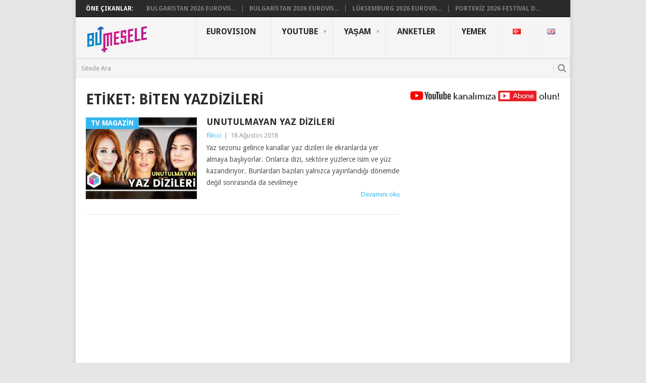

--- FILE ---
content_type: text/html; charset=UTF-8
request_url: https://www.bumesele.com/tag/biten-yazdizileri/
body_size: 14711
content:
<!DOCTYPE html>
<html lang="tr-TR">
<head>
	<!-- Google tag (gtag.js) -->
<script async src="https://www.googletagmanager.com/gtag/js?id=G-C3FNCT5XTR"></script>
<script>
  window.dataLayer = window.dataLayer || [];
  function gtag(){dataLayer.push(arguments);}
  gtag('js', new Date());

  gtag('config', 'G-C3FNCT5XTR');
</script>
	
	<center>
<script data-ad-client="ca-pub-5599528578707542" async src="https://pagead2.googlesyndication.com/pagead/js/adsbygoogle.js"></script>
		
<script data-ad-client="ca-pub-4407654487922075" async src="https://pagead2.googlesyndication.com/pagead/js/adsbygoogle.js"></script>		
		</center>
	
<meta charset="UTF-8">
<meta name="viewport" content="width=device-width, initial-scale=1">
<link rel="profile" href="https://gmpg.org/xfn/11">
<link rel="pingback" href="https://www.bumesele.com/xmlrpc.php">
	
<title>biten yazdizileri &#8211; BuMesele</title>
<style>
#wpadminbar #wp-admin-bar-wccp_free_top_button .ab-icon:before {
	content: "\f160";
	color: #02CA02;
	top: 3px;
}
#wpadminbar #wp-admin-bar-wccp_free_top_button .ab-icon {
	transform: rotate(45deg);
}
</style>
<meta name='robots' content='max-image-preview:large' />
<link rel='dns-prefetch' href='//static.addtoany.com' />
<link rel='dns-prefetch' href='//fonts.googleapis.com' />
<link rel="alternate" type="application/rss+xml" title="BuMesele &raquo; akışı" href="https://www.bumesele.com/feed/" />
<link rel="alternate" type="application/rss+xml" title="BuMesele &raquo; yorum akışı" href="https://www.bumesele.com/comments/feed/" />
<link rel="alternate" type="application/rss+xml" title="BuMesele &raquo; biten yazdizileri etiket akışı" href="https://www.bumesele.com/tag/biten-yazdizileri/feed/" />
<style id='wp-img-auto-sizes-contain-inline-css' type='text/css'>
img:is([sizes=auto i],[sizes^="auto," i]){contain-intrinsic-size:3000px 1500px}
/*# sourceURL=wp-img-auto-sizes-contain-inline-css */
</style>
<link rel='stylesheet' id='usrStyle-css' href='https://www.bumesele.com/wp-content/plugins/universal-star-rating/css/style.css?ver=6.9' type='text/css' media='all' />
<style id='wp-emoji-styles-inline-css' type='text/css'>

	img.wp-smiley, img.emoji {
		display: inline !important;
		border: none !important;
		box-shadow: none !important;
		height: 1em !important;
		width: 1em !important;
		margin: 0 0.07em !important;
		vertical-align: -0.1em !important;
		background: none !important;
		padding: 0 !important;
	}
/*# sourceURL=wp-emoji-styles-inline-css */
</style>
<style id='wp-block-library-inline-css' type='text/css'>
:root{--wp-block-synced-color:#7a00df;--wp-block-synced-color--rgb:122,0,223;--wp-bound-block-color:var(--wp-block-synced-color);--wp-editor-canvas-background:#ddd;--wp-admin-theme-color:#007cba;--wp-admin-theme-color--rgb:0,124,186;--wp-admin-theme-color-darker-10:#006ba1;--wp-admin-theme-color-darker-10--rgb:0,107,160.5;--wp-admin-theme-color-darker-20:#005a87;--wp-admin-theme-color-darker-20--rgb:0,90,135;--wp-admin-border-width-focus:2px}@media (min-resolution:192dpi){:root{--wp-admin-border-width-focus:1.5px}}.wp-element-button{cursor:pointer}:root .has-very-light-gray-background-color{background-color:#eee}:root .has-very-dark-gray-background-color{background-color:#313131}:root .has-very-light-gray-color{color:#eee}:root .has-very-dark-gray-color{color:#313131}:root .has-vivid-green-cyan-to-vivid-cyan-blue-gradient-background{background:linear-gradient(135deg,#00d084,#0693e3)}:root .has-purple-crush-gradient-background{background:linear-gradient(135deg,#34e2e4,#4721fb 50%,#ab1dfe)}:root .has-hazy-dawn-gradient-background{background:linear-gradient(135deg,#faaca8,#dad0ec)}:root .has-subdued-olive-gradient-background{background:linear-gradient(135deg,#fafae1,#67a671)}:root .has-atomic-cream-gradient-background{background:linear-gradient(135deg,#fdd79a,#004a59)}:root .has-nightshade-gradient-background{background:linear-gradient(135deg,#330968,#31cdcf)}:root .has-midnight-gradient-background{background:linear-gradient(135deg,#020381,#2874fc)}:root{--wp--preset--font-size--normal:16px;--wp--preset--font-size--huge:42px}.has-regular-font-size{font-size:1em}.has-larger-font-size{font-size:2.625em}.has-normal-font-size{font-size:var(--wp--preset--font-size--normal)}.has-huge-font-size{font-size:var(--wp--preset--font-size--huge)}.has-text-align-center{text-align:center}.has-text-align-left{text-align:left}.has-text-align-right{text-align:right}.has-fit-text{white-space:nowrap!important}#end-resizable-editor-section{display:none}.aligncenter{clear:both}.items-justified-left{justify-content:flex-start}.items-justified-center{justify-content:center}.items-justified-right{justify-content:flex-end}.items-justified-space-between{justify-content:space-between}.screen-reader-text{border:0;clip-path:inset(50%);height:1px;margin:-1px;overflow:hidden;padding:0;position:absolute;width:1px;word-wrap:normal!important}.screen-reader-text:focus{background-color:#ddd;clip-path:none;color:#444;display:block;font-size:1em;height:auto;left:5px;line-height:normal;padding:15px 23px 14px;text-decoration:none;top:5px;width:auto;z-index:100000}html :where(.has-border-color){border-style:solid}html :where([style*=border-top-color]){border-top-style:solid}html :where([style*=border-right-color]){border-right-style:solid}html :where([style*=border-bottom-color]){border-bottom-style:solid}html :where([style*=border-left-color]){border-left-style:solid}html :where([style*=border-width]){border-style:solid}html :where([style*=border-top-width]){border-top-style:solid}html :where([style*=border-right-width]){border-right-style:solid}html :where([style*=border-bottom-width]){border-bottom-style:solid}html :where([style*=border-left-width]){border-left-style:solid}html :where(img[class*=wp-image-]){height:auto;max-width:100%}:where(figure){margin:0 0 1em}html :where(.is-position-sticky){--wp-admin--admin-bar--position-offset:var(--wp-admin--admin-bar--height,0px)}@media screen and (max-width:600px){html :where(.is-position-sticky){--wp-admin--admin-bar--position-offset:0px}}

/*# sourceURL=wp-block-library-inline-css */
</style><style id='global-styles-inline-css' type='text/css'>
:root{--wp--preset--aspect-ratio--square: 1;--wp--preset--aspect-ratio--4-3: 4/3;--wp--preset--aspect-ratio--3-4: 3/4;--wp--preset--aspect-ratio--3-2: 3/2;--wp--preset--aspect-ratio--2-3: 2/3;--wp--preset--aspect-ratio--16-9: 16/9;--wp--preset--aspect-ratio--9-16: 9/16;--wp--preset--color--black: #000000;--wp--preset--color--cyan-bluish-gray: #abb8c3;--wp--preset--color--white: #ffffff;--wp--preset--color--pale-pink: #f78da7;--wp--preset--color--vivid-red: #cf2e2e;--wp--preset--color--luminous-vivid-orange: #ff6900;--wp--preset--color--luminous-vivid-amber: #fcb900;--wp--preset--color--light-green-cyan: #7bdcb5;--wp--preset--color--vivid-green-cyan: #00d084;--wp--preset--color--pale-cyan-blue: #8ed1fc;--wp--preset--color--vivid-cyan-blue: #0693e3;--wp--preset--color--vivid-purple: #9b51e0;--wp--preset--gradient--vivid-cyan-blue-to-vivid-purple: linear-gradient(135deg,rgb(6,147,227) 0%,rgb(155,81,224) 100%);--wp--preset--gradient--light-green-cyan-to-vivid-green-cyan: linear-gradient(135deg,rgb(122,220,180) 0%,rgb(0,208,130) 100%);--wp--preset--gradient--luminous-vivid-amber-to-luminous-vivid-orange: linear-gradient(135deg,rgb(252,185,0) 0%,rgb(255,105,0) 100%);--wp--preset--gradient--luminous-vivid-orange-to-vivid-red: linear-gradient(135deg,rgb(255,105,0) 0%,rgb(207,46,46) 100%);--wp--preset--gradient--very-light-gray-to-cyan-bluish-gray: linear-gradient(135deg,rgb(238,238,238) 0%,rgb(169,184,195) 100%);--wp--preset--gradient--cool-to-warm-spectrum: linear-gradient(135deg,rgb(74,234,220) 0%,rgb(151,120,209) 20%,rgb(207,42,186) 40%,rgb(238,44,130) 60%,rgb(251,105,98) 80%,rgb(254,248,76) 100%);--wp--preset--gradient--blush-light-purple: linear-gradient(135deg,rgb(255,206,236) 0%,rgb(152,150,240) 100%);--wp--preset--gradient--blush-bordeaux: linear-gradient(135deg,rgb(254,205,165) 0%,rgb(254,45,45) 50%,rgb(107,0,62) 100%);--wp--preset--gradient--luminous-dusk: linear-gradient(135deg,rgb(255,203,112) 0%,rgb(199,81,192) 50%,rgb(65,88,208) 100%);--wp--preset--gradient--pale-ocean: linear-gradient(135deg,rgb(255,245,203) 0%,rgb(182,227,212) 50%,rgb(51,167,181) 100%);--wp--preset--gradient--electric-grass: linear-gradient(135deg,rgb(202,248,128) 0%,rgb(113,206,126) 100%);--wp--preset--gradient--midnight: linear-gradient(135deg,rgb(2,3,129) 0%,rgb(40,116,252) 100%);--wp--preset--font-size--small: 13px;--wp--preset--font-size--medium: 20px;--wp--preset--font-size--large: 36px;--wp--preset--font-size--x-large: 42px;--wp--preset--spacing--20: 0.44rem;--wp--preset--spacing--30: 0.67rem;--wp--preset--spacing--40: 1rem;--wp--preset--spacing--50: 1.5rem;--wp--preset--spacing--60: 2.25rem;--wp--preset--spacing--70: 3.38rem;--wp--preset--spacing--80: 5.06rem;--wp--preset--shadow--natural: 6px 6px 9px rgba(0, 0, 0, 0.2);--wp--preset--shadow--deep: 12px 12px 50px rgba(0, 0, 0, 0.4);--wp--preset--shadow--sharp: 6px 6px 0px rgba(0, 0, 0, 0.2);--wp--preset--shadow--outlined: 6px 6px 0px -3px rgb(255, 255, 255), 6px 6px rgb(0, 0, 0);--wp--preset--shadow--crisp: 6px 6px 0px rgb(0, 0, 0);}:where(.is-layout-flex){gap: 0.5em;}:where(.is-layout-grid){gap: 0.5em;}body .is-layout-flex{display: flex;}.is-layout-flex{flex-wrap: wrap;align-items: center;}.is-layout-flex > :is(*, div){margin: 0;}body .is-layout-grid{display: grid;}.is-layout-grid > :is(*, div){margin: 0;}:where(.wp-block-columns.is-layout-flex){gap: 2em;}:where(.wp-block-columns.is-layout-grid){gap: 2em;}:where(.wp-block-post-template.is-layout-flex){gap: 1.25em;}:where(.wp-block-post-template.is-layout-grid){gap: 1.25em;}.has-black-color{color: var(--wp--preset--color--black) !important;}.has-cyan-bluish-gray-color{color: var(--wp--preset--color--cyan-bluish-gray) !important;}.has-white-color{color: var(--wp--preset--color--white) !important;}.has-pale-pink-color{color: var(--wp--preset--color--pale-pink) !important;}.has-vivid-red-color{color: var(--wp--preset--color--vivid-red) !important;}.has-luminous-vivid-orange-color{color: var(--wp--preset--color--luminous-vivid-orange) !important;}.has-luminous-vivid-amber-color{color: var(--wp--preset--color--luminous-vivid-amber) !important;}.has-light-green-cyan-color{color: var(--wp--preset--color--light-green-cyan) !important;}.has-vivid-green-cyan-color{color: var(--wp--preset--color--vivid-green-cyan) !important;}.has-pale-cyan-blue-color{color: var(--wp--preset--color--pale-cyan-blue) !important;}.has-vivid-cyan-blue-color{color: var(--wp--preset--color--vivid-cyan-blue) !important;}.has-vivid-purple-color{color: var(--wp--preset--color--vivid-purple) !important;}.has-black-background-color{background-color: var(--wp--preset--color--black) !important;}.has-cyan-bluish-gray-background-color{background-color: var(--wp--preset--color--cyan-bluish-gray) !important;}.has-white-background-color{background-color: var(--wp--preset--color--white) !important;}.has-pale-pink-background-color{background-color: var(--wp--preset--color--pale-pink) !important;}.has-vivid-red-background-color{background-color: var(--wp--preset--color--vivid-red) !important;}.has-luminous-vivid-orange-background-color{background-color: var(--wp--preset--color--luminous-vivid-orange) !important;}.has-luminous-vivid-amber-background-color{background-color: var(--wp--preset--color--luminous-vivid-amber) !important;}.has-light-green-cyan-background-color{background-color: var(--wp--preset--color--light-green-cyan) !important;}.has-vivid-green-cyan-background-color{background-color: var(--wp--preset--color--vivid-green-cyan) !important;}.has-pale-cyan-blue-background-color{background-color: var(--wp--preset--color--pale-cyan-blue) !important;}.has-vivid-cyan-blue-background-color{background-color: var(--wp--preset--color--vivid-cyan-blue) !important;}.has-vivid-purple-background-color{background-color: var(--wp--preset--color--vivid-purple) !important;}.has-black-border-color{border-color: var(--wp--preset--color--black) !important;}.has-cyan-bluish-gray-border-color{border-color: var(--wp--preset--color--cyan-bluish-gray) !important;}.has-white-border-color{border-color: var(--wp--preset--color--white) !important;}.has-pale-pink-border-color{border-color: var(--wp--preset--color--pale-pink) !important;}.has-vivid-red-border-color{border-color: var(--wp--preset--color--vivid-red) !important;}.has-luminous-vivid-orange-border-color{border-color: var(--wp--preset--color--luminous-vivid-orange) !important;}.has-luminous-vivid-amber-border-color{border-color: var(--wp--preset--color--luminous-vivid-amber) !important;}.has-light-green-cyan-border-color{border-color: var(--wp--preset--color--light-green-cyan) !important;}.has-vivid-green-cyan-border-color{border-color: var(--wp--preset--color--vivid-green-cyan) !important;}.has-pale-cyan-blue-border-color{border-color: var(--wp--preset--color--pale-cyan-blue) !important;}.has-vivid-cyan-blue-border-color{border-color: var(--wp--preset--color--vivid-cyan-blue) !important;}.has-vivid-purple-border-color{border-color: var(--wp--preset--color--vivid-purple) !important;}.has-vivid-cyan-blue-to-vivid-purple-gradient-background{background: var(--wp--preset--gradient--vivid-cyan-blue-to-vivid-purple) !important;}.has-light-green-cyan-to-vivid-green-cyan-gradient-background{background: var(--wp--preset--gradient--light-green-cyan-to-vivid-green-cyan) !important;}.has-luminous-vivid-amber-to-luminous-vivid-orange-gradient-background{background: var(--wp--preset--gradient--luminous-vivid-amber-to-luminous-vivid-orange) !important;}.has-luminous-vivid-orange-to-vivid-red-gradient-background{background: var(--wp--preset--gradient--luminous-vivid-orange-to-vivid-red) !important;}.has-very-light-gray-to-cyan-bluish-gray-gradient-background{background: var(--wp--preset--gradient--very-light-gray-to-cyan-bluish-gray) !important;}.has-cool-to-warm-spectrum-gradient-background{background: var(--wp--preset--gradient--cool-to-warm-spectrum) !important;}.has-blush-light-purple-gradient-background{background: var(--wp--preset--gradient--blush-light-purple) !important;}.has-blush-bordeaux-gradient-background{background: var(--wp--preset--gradient--blush-bordeaux) !important;}.has-luminous-dusk-gradient-background{background: var(--wp--preset--gradient--luminous-dusk) !important;}.has-pale-ocean-gradient-background{background: var(--wp--preset--gradient--pale-ocean) !important;}.has-electric-grass-gradient-background{background: var(--wp--preset--gradient--electric-grass) !important;}.has-midnight-gradient-background{background: var(--wp--preset--gradient--midnight) !important;}.has-small-font-size{font-size: var(--wp--preset--font-size--small) !important;}.has-medium-font-size{font-size: var(--wp--preset--font-size--medium) !important;}.has-large-font-size{font-size: var(--wp--preset--font-size--large) !important;}.has-x-large-font-size{font-size: var(--wp--preset--font-size--x-large) !important;}
/*# sourceURL=global-styles-inline-css */
</style>

<style id='classic-theme-styles-inline-css' type='text/css'>
/*! This file is auto-generated */
.wp-block-button__link{color:#fff;background-color:#32373c;border-radius:9999px;box-shadow:none;text-decoration:none;padding:calc(.667em + 2px) calc(1.333em + 2px);font-size:1.125em}.wp-block-file__button{background:#32373c;color:#fff;text-decoration:none}
/*# sourceURL=/wp-includes/css/classic-themes.min.css */
</style>
<link rel='stylesheet' id='pc_google_analytics-frontend-css' href='https://www.bumesele.com/wp-content/plugins/pc-google-analytics/assets/css/frontend.css?ver=1.0.0' type='text/css' media='all' />
<link rel='stylesheet' id='wp-polls-css' href='https://www.bumesele.com/wp-content/plugins/wp-polls/polls-css.css?ver=2.77.2' type='text/css' media='all' />
<style id='wp-polls-inline-css' type='text/css'>
.wp-polls .pollbar {
	margin: 1px;
	font-size: 6px;
	line-height: 8px;
	height: 8px;
	background: #eb008b;
	border: 1px solid #26a9e0;
}

/*# sourceURL=wp-polls-inline-css */
</style>
<link rel='stylesheet' id='yop-public-css' href='https://www.bumesele.com/wp-content/plugins/yop-poll/public/assets/css/yop-poll-public-6.5.30.css?ver=6.9' type='text/css' media='all' />
<link rel='stylesheet' id='spu-public-css-css' href='https://www.bumesele.com/wp-content/plugins/popups/public/assets/css/public.css?ver=1.9.3.8' type='text/css' media='all' />
<link rel='stylesheet' id='point-style-css' href='https://www.bumesele.com/wp-content/themes/point/style.css?ver=6.9' type='text/css' media='all' />
<style id='point-style-inline-css' type='text/css'>

        a:hover, .menu .current-menu-item > a, .menu .current-menu-item, .current-menu-ancestor > a.sf-with-ul, .current-menu-ancestor, footer .textwidget a, .single_post a, #commentform a, .copyrights a:hover, a, footer .widget li a:hover, .menu > li:hover > a, .single_post .post-info a, .post-info a, .readMore a, .reply a, .fn a, .carousel a:hover, .single_post .related-posts a:hover, .sidebar.c-4-12 .textwidget a, footer .textwidget a, .sidebar.c-4-12 a:hover, .title a:hover, .trending-articles li a:hover { color: #38B7EE; }
        .nav-previous a, .nav-next a, .sub-menu, #commentform input#submit, .tagcloud a, #tabber ul.tabs li a.selected, .featured-cat, .mts-subscribe input[type='submit'], .pagination a, .widget .wpt_widget_content #tags-tab-content ul li a, .latestPost-review-wrapper, .pagination .dots, .primary-navigation #wpmm-megamenu .wpmm-posts .wpmm-pagination a, #wpmm-megamenu .review-total-only { background: #38B7EE; color: #fff; } .header-button { background: #ffffff; } #logo a { color: #2a2a2a; }
			
/*# sourceURL=point-style-inline-css */
</style>
<link rel='stylesheet' id='theme-slug-fonts-css' href='//fonts.googleapis.com/css?family=Droid+Sans%3A400%2C700' type='text/css' media='all' />
<link rel='stylesheet' id='tablepress-default-css' href='https://www.bumesele.com/wp-content/plugins/tablepress/css/build/default.css?ver=2.3.2' type='text/css' media='all' />
<link rel='stylesheet' id='addtoany-css' href='https://www.bumesele.com/wp-content/plugins/add-to-any/addtoany.min.css?ver=1.16' type='text/css' media='all' />
<script type="text/javascript" id="addtoany-core-js-before">
/* <![CDATA[ */
window.a2a_config=window.a2a_config||{};a2a_config.callbacks=[];a2a_config.overlays=[];a2a_config.templates={};a2a_localize = {
	Share: "Share",
	Save: "Save",
	Subscribe: "Subscribe",
	Email: "Email",
	Bookmark: "Bookmark",
	ShowAll: "Show all",
	ShowLess: "Show less",
	FindServices: "Find service(s)",
	FindAnyServiceToAddTo: "Instantly find any service to add to",
	PoweredBy: "Powered by",
	ShareViaEmail: "Share via email",
	SubscribeViaEmail: "Subscribe via email",
	BookmarkInYourBrowser: "Bookmark in your browser",
	BookmarkInstructions: "Press Ctrl+D or \u2318+D to bookmark this page",
	AddToYourFavorites: "Add to your favorites",
	SendFromWebOrProgram: "Send from any email address or email program",
	EmailProgram: "Email program",
	More: "More&#8230;",
	ThanksForSharing: "Thanks for sharing!",
	ThanksForFollowing: "Thanks for following!"
};


//# sourceURL=addtoany-core-js-before
/* ]]> */
</script>
<script type="text/javascript" async src="https://static.addtoany.com/menu/page.js" id="addtoany-core-js"></script>
<script type="text/javascript" src="https://www.bumesele.com/wp-includes/js/jquery/jquery.min.js?ver=3.7.1" id="jquery-core-js"></script>
<script type="text/javascript" src="https://www.bumesele.com/wp-includes/js/jquery/jquery-migrate.min.js?ver=3.4.1" id="jquery-migrate-js"></script>
<script type="text/javascript" async src="https://www.bumesele.com/wp-content/plugins/add-to-any/addtoany.min.js?ver=1.1" id="addtoany-jquery-js"></script>
<script type="text/javascript" src="https://www.bumesele.com/wp-content/plugins/pc-google-analytics/assets/js/frontend.min.js?ver=1.0.0" id="pc_google_analytics-frontend-js"></script>
<script type="text/javascript" id="yop-public-js-extra">
/* <![CDATA[ */
var objectL10n = {"yopPollParams":{"urlParams":{"ajax":"https://www.bumesele.com/wp-admin/admin-ajax.php","wpLogin":"https://www.bumesele.com/wp-login.php?redirect_to=https%3A%2F%2Fwww.bumesele.com%2Fwp-admin%2Fadmin-ajax.php%3Faction%3Dyop_poll_record_wordpress_vote"},"apiParams":{"reCaptcha":{"siteKey":""},"reCaptchaV2Invisible":{"siteKey":""},"reCaptchaV3":{"siteKey":""},"hCaptcha":{"siteKey":""}},"captchaParams":{"imgPath":"https://www.bumesele.com/wp-content/plugins/yop-poll/public/assets/img/","url":"https://www.bumesele.com/wp-content/plugins/yop-poll/app.php","accessibilityAlt":"Sound icon","accessibilityTitle":"Accessibility option: listen to a question and answer it!","accessibilityDescription":"Type below the \u003Cstrong\u003Eanswer\u003C/strong\u003E to what you hear. Numbers or words:","explanation":"Click or touch the \u003Cstrong\u003EANSWER\u003C/strong\u003E","refreshAlt":"Refresh/reload icon","refreshTitle":"Refresh/reload: get new images and accessibility option!"},"voteParams":{"invalidPoll":"Invalid Poll / Ge\u00e7ersiz anket","noAnswersSelected":"You haven&#039;t selected any options / Hi\u00e7 bir cevap se\u00e7mediniz","minAnswersRequired":"You should select at least {min_answers_allowed} options / En az {min_answers_allowed} se\u00e7ene\u011fi se\u00e7melisiniz","maxAnswersRequired":"You may not select more than {max_answers_allowed} options / En fazla {max_answers_allowed} se\u00e7enek i\u015faretleyebilirsiniz","noAnswerForOther":"No value for other / Di\u011fer se\u00e7ene\u011fini bo\u015f b\u0131rakt\u0131n\u0131z","noValueForCustomField":"{custom_field_name} is required","consentNotChecked":"\u015eartlar\u0131 onaylamad\u0131n\u0131z","noCaptchaSelected":"Captcha gereklidir","thankYou":"Thanks for your vote / Ankete kat\u0131ld\u0131\u011f\u0131n\u0131z i\u00e7in Te\u015fekk\u00fcrler"},"resultsParams":{"singleVote":"oy","multipleVotes":"oy","singleAnswer":"cevap","multipleAnswers":"cevaplar"}}};
//# sourceURL=yop-public-js-extra
/* ]]> */
</script>
<script type="text/javascript" src="https://www.bumesele.com/wp-content/plugins/yop-poll/public/assets/js/yop-poll-public-6.5.30.min.js?ver=6.9" id="yop-public-js"></script>
<link rel="https://api.w.org/" href="https://www.bumesele.com/wp-json/" /><link rel="alternate" title="JSON" type="application/json" href="https://www.bumesele.com/wp-json/wp/v2/tags/4231" /><link rel="EditURI" type="application/rsd+xml" title="RSD" href="https://www.bumesele.com/xmlrpc.php?rsd" />
<meta name="generator" content="WordPress 6.9" />
	<script>
		(function(i,s,o,g,r,a,m){i['GoogleAnalyticsObject']=r;i[r]=i[r]||function(){
		(i[r].q=i[r].q||[]).push(arguments)},i[r].l=1*new Date();a=s.createElement(o),
		m=s.getElementsByTagName(o)[0];a.async=1;a.src=g;m.parentNode.insertBefore(a,m)
		})(window,document,'script','//www.google-analytics.com/analytics.js','ga');
		
		ga('create', 'G-C3FNCT5XTR', 'auto');
		ga('send', 'pageview');
		
		</script>
<script id="wpcp_disable_selection" type="text/javascript">
var image_save_msg='You are not allowed to save images!';
	var no_menu_msg='Context Menu disabled!';
	var smessage = "Copyright © BuMesele.com / İzinsiz kullanılamaz.";

function disableEnterKey(e)
{
	var elemtype = e.target.tagName;
	
	elemtype = elemtype.toUpperCase();
	
	if (elemtype == "TEXT" || elemtype == "TEXTAREA" || elemtype == "INPUT" || elemtype == "PASSWORD" || elemtype == "SELECT" || elemtype == "OPTION" || elemtype == "EMBED")
	{
		elemtype = 'TEXT';
	}
	
	if (e.ctrlKey){
     var key;
     if(window.event)
          key = window.event.keyCode;     //IE
     else
          key = e.which;     //firefox (97)
    //if (key != 17) alert(key);
     if (elemtype!= 'TEXT' && (key == 97 || key == 65 || key == 67 || key == 99 || key == 88 || key == 120 || key == 26 || key == 85  || key == 86 || key == 83 || key == 43 || key == 73))
     {
		if(wccp_free_iscontenteditable(e)) return true;
		show_wpcp_message('You are not allowed to copy content or view source');
		return false;
     }else
     	return true;
     }
}


/*For contenteditable tags*/
function wccp_free_iscontenteditable(e)
{
	var e = e || window.event; // also there is no e.target property in IE. instead IE uses window.event.srcElement
  	
	var target = e.target || e.srcElement;

	var elemtype = e.target.nodeName;
	
	elemtype = elemtype.toUpperCase();
	
	var iscontenteditable = "false";
		
	if(typeof target.getAttribute!="undefined" ) iscontenteditable = target.getAttribute("contenteditable"); // Return true or false as string
	
	var iscontenteditable2 = false;
	
	if(typeof target.isContentEditable!="undefined" ) iscontenteditable2 = target.isContentEditable; // Return true or false as boolean

	if(target.parentElement.isContentEditable) iscontenteditable2 = true;
	
	if (iscontenteditable == "true" || iscontenteditable2 == true)
	{
		if(typeof target.style!="undefined" ) target.style.cursor = "text";
		
		return true;
	}
}

////////////////////////////////////
function disable_copy(e)
{	
	var e = e || window.event; // also there is no e.target property in IE. instead IE uses window.event.srcElement
	
	var elemtype = e.target.tagName;
	
	elemtype = elemtype.toUpperCase();
	
	if (elemtype == "TEXT" || elemtype == "TEXTAREA" || elemtype == "INPUT" || elemtype == "PASSWORD" || elemtype == "SELECT" || elemtype == "OPTION" || elemtype == "EMBED")
	{
		elemtype = 'TEXT';
	}
	
	if(wccp_free_iscontenteditable(e)) return true;
	
	var isSafari = /Safari/.test(navigator.userAgent) && /Apple Computer/.test(navigator.vendor);
	
	var checker_IMG = '';
	if (elemtype == "IMG" && checker_IMG == 'checked' && e.detail >= 2) {show_wpcp_message(alertMsg_IMG);return false;}
	if (elemtype != "TEXT")
	{
		if (smessage !== "" && e.detail == 2)
			show_wpcp_message(smessage);
		
		if (isSafari)
			return true;
		else
			return false;
	}	
}

//////////////////////////////////////////
function disable_copy_ie()
{
	var e = e || window.event;
	var elemtype = window.event.srcElement.nodeName;
	elemtype = elemtype.toUpperCase();
	if(wccp_free_iscontenteditable(e)) return true;
	if (elemtype == "IMG") {show_wpcp_message(alertMsg_IMG);return false;}
	if (elemtype != "TEXT" && elemtype != "TEXTAREA" && elemtype != "INPUT" && elemtype != "PASSWORD" && elemtype != "SELECT" && elemtype != "OPTION" && elemtype != "EMBED")
	{
		return false;
	}
}	
function reEnable()
{
	return true;
}
document.onkeydown = disableEnterKey;
document.onselectstart = disable_copy_ie;
if(navigator.userAgent.indexOf('MSIE')==-1)
{
	document.onmousedown = disable_copy;
	document.onclick = reEnable;
}
function disableSelection(target)
{
    //For IE This code will work
    if (typeof target.onselectstart!="undefined")
    target.onselectstart = disable_copy_ie;
    
    //For Firefox This code will work
    else if (typeof target.style.MozUserSelect!="undefined")
    {target.style.MozUserSelect="none";}
    
    //All other  (ie: Opera) This code will work
    else
    target.onmousedown=function(){return false}
    target.style.cursor = "default";
}
//Calling the JS function directly just after body load
window.onload = function(){disableSelection(document.body);};

//////////////////special for safari Start////////////////
var onlongtouch;
var timer;
var touchduration = 1000; //length of time we want the user to touch before we do something

var elemtype = "";
function touchstart(e) {
	var e = e || window.event;
  // also there is no e.target property in IE.
  // instead IE uses window.event.srcElement
  	var target = e.target || e.srcElement;
	
	elemtype = window.event.srcElement.nodeName;
	
	elemtype = elemtype.toUpperCase();
	
	if(!wccp_pro_is_passive()) e.preventDefault();
	if (!timer) {
		timer = setTimeout(onlongtouch, touchduration);
	}
}

function touchend() {
    //stops short touches from firing the event
    if (timer) {
        clearTimeout(timer);
        timer = null;
    }
	onlongtouch();
}

onlongtouch = function(e) { //this will clear the current selection if anything selected
	
	if (elemtype != "TEXT" && elemtype != "TEXTAREA" && elemtype != "INPUT" && elemtype != "PASSWORD" && elemtype != "SELECT" && elemtype != "EMBED" && elemtype != "OPTION")	
	{
		if (window.getSelection) {
			if (window.getSelection().empty) {  // Chrome
			window.getSelection().empty();
			} else if (window.getSelection().removeAllRanges) {  // Firefox
			window.getSelection().removeAllRanges();
			}
		} else if (document.selection) {  // IE?
			document.selection.empty();
		}
		return false;
	}
};

document.addEventListener("DOMContentLoaded", function(event) { 
    window.addEventListener("touchstart", touchstart, false);
    window.addEventListener("touchend", touchend, false);
});

function wccp_pro_is_passive() {

  var cold = false,
  hike = function() {};

  try {
	  const object1 = {};
  var aid = Object.defineProperty(object1, 'passive', {
  get() {cold = true}
  });
  window.addEventListener('test', hike, aid);
  window.removeEventListener('test', hike, aid);
  } catch (e) {}

  return cold;
}
/*special for safari End*/
</script>
<script id="wpcp_disable_Right_Click" type="text/javascript">
document.ondragstart = function() { return false;}
	function nocontext(e) {
	   return false;
	}
	document.oncontextmenu = nocontext;
</script>
<style>
.unselectable
{
-moz-user-select:none;
-webkit-user-select:none;
cursor: default;
}
html
{
-webkit-touch-callout: none;
-webkit-user-select: none;
-khtml-user-select: none;
-moz-user-select: none;
-ms-user-select: none;
user-select: none;
-webkit-tap-highlight-color: rgba(0,0,0,0);
}
</style>
<script id="wpcp_css_disable_selection" type="text/javascript">
var e = document.getElementsByTagName('body')[0];
if(e)
{
	e.setAttribute('unselectable',"on");
}
</script>
<link rel="icon" href="https://www.bumesele.com/wp-content/uploads/2024/07/cropped-bm-icon-1-32x32.png" sizes="32x32" />
<link rel="icon" href="https://www.bumesele.com/wp-content/uploads/2024/07/cropped-bm-icon-1-192x192.png" sizes="192x192" />
<link rel="apple-touch-icon" href="https://www.bumesele.com/wp-content/uploads/2024/07/cropped-bm-icon-1-180x180.png" />
<meta name="msapplication-TileImage" content="https://www.bumesele.com/wp-content/uploads/2024/07/cropped-bm-icon-1-270x270.png" />
</head>

<body data-rsssl=1 id="blog" class="archive tag tag-biten-yazdizileri tag-4231 wp-custom-logo wp-theme-point unselectable">

<center> <!-- <a href="https://www.cihandemirok.com/category/logos.html"><img class="alignnone wp-image-6694" src="https://www.bumesele.com/cd-ad.gif" alt="" width="" height="" /></a> 
	<a href="https://app.hps.im/d7ct/9xhvu7op"><img class="alignnone" src="https://www.bumesele.com/hb-ad.jpg" alt="" width="" height="" /></a> -->
	</center>
	
<div class="main-container">

			<div class="trending-articles">
			<ul>
				<li class="firstlink">Öne Çıkanlar:</li>
									<li class="trendingPost ">
						<a href="https://www.bumesele.com/bulgaristan-2026-eurovision-temsilcisini-belirledi/" title="Bulgaristan 2026 Eurovision Temsilcisi’ni Belirledi" rel="bookmark">Bulgaristan 2026 Eurovis...</a>
					</li>                   
									<li class="trendingPost ">
						<a href="https://www.bumesele.com/bulgaristan-2026-eurovision-sarki-yarismasi-icin-hazirlaniyor/" title="Bulgaristan 2026 Eurovision Şarkı Yarışması İçin Hazırlanıyor" rel="bookmark">Bulgaristan 2026 Eurovis...</a>
					</li>                   
									<li class="trendingPost ">
						<a href="https://www.bumesele.com/luksemburg-2026-eurovision-temsilcisini-ve-sarkisini-secti/" title="Lüksemburg 2026 Eurovision Temsilcisini ve Şarkısını Seçti" rel="bookmark">Lüksemburg 2026 Eurovis...</a>
					</li>                   
									<li class="trendingPost last">
						<a href="https://www.bumesele.com/portekiz-2026-festival-da-cancao-sarkilarini-yayinladi/" title="Portekiz 2026 Festival da Canção Şarkılarını Yayınladı" rel="bookmark">Portekiz 2026 Festival d...</a>
					</li>                   
							</ul>
		</div>
	
	<header id="masthead" class="site-header" role="banner">
		 <div class="site-branding">
			  
									<h2 id="logo" class="image-logo" itemprop="headline">
						<a href="https://www.bumesele.com"><img src="https://www.bumesele.com/wp-content/uploads/2021/01/cropped-logo.png" alt="BuMesele"></a>
					</h2><!-- END #logo -->
			 
							 
			
			<a href="#" id="pull" class="toggle-mobile-menu">Menü</a>
			<div class="primary-navigation">
				<nav id="navigation" class="mobile-menu-wrapper" role="navigation">
											<ul id="menu-navigation" class="menu clearfix"><li id="menu-item-13144" class="menu-item menu-item-type-taxonomy menu-item-object-category"><a href="https://www.bumesele.com/category/eurovision-haber/">Eurovısıon<br /><span class="sub"></span></a></li>
<li id="menu-item-2551" class="menu-item menu-item-type-taxonomy menu-item-object-category menu-item-has-children"><a href="https://www.bumesele.com/category/youtube/">YouTube<br /><span class="sub"></span></a>
<ul class="sub-menu">
	<li id="menu-item-9808" class="menu-item menu-item-type-taxonomy menu-item-object-category"><a href="https://www.bumesele.com/category/youtube/eurovision/">Eurovision<br /><span class="sub"></span></a></li>
	<li id="menu-item-2583" class="menu-item menu-item-type-taxonomy menu-item-object-category"><a href="https://www.bumesele.com/category/youtube/listeler/">Listeler<br /><span class="sub"></span></a></li>
	<li id="menu-item-9439" class="menu-item menu-item-type-taxonomy menu-item-object-category"><a href="https://www.bumesele.com/category/youtube/diziler/">Diziler<br /><span class="sub"></span></a></li>
	<li id="menu-item-8939" class="menu-item menu-item-type-taxonomy menu-item-object-category"><a href="https://www.bumesele.com/category/youtube/filmler/">Filmler<br /><span class="sub"></span></a></li>
	<li id="menu-item-8941" class="menu-item menu-item-type-taxonomy menu-item-object-category"><a href="https://www.bumesele.com/category/youtube/oyunlar/">Oyunlar<br /><span class="sub"></span></a></li>
</ul>
</li>
<li id="menu-item-7252" class="menu-item menu-item-type-taxonomy menu-item-object-category menu-item-has-children"><a href="https://www.bumesele.com/category/yasam/">Yaşam<br /><span class="sub"></span></a>
<ul class="sub-menu">
	<li id="menu-item-106" class="menu-item menu-item-type-taxonomy menu-item-object-category menu-item-has-children"><a href="https://www.bumesele.com/category/yasam/kultur-sanat/">Kültür<br /><span class="sub"></span></a>
	<ul class="sub-menu">
		<li id="menu-item-2580" class="menu-item menu-item-type-taxonomy menu-item-object-category"><a href="https://www.bumesele.com/category/yasam/kultur-sanat/kitap/">Kitap<br /><span class="sub"></span></a></li>
		<li id="menu-item-14103" class="menu-item menu-item-type-taxonomy menu-item-object-category"><a href="https://www.bumesele.com/category/yasam/kultur-sanat/kitap/cocuk-kitap/">Çocuk Kitap<br /><span class="sub"></span></a></li>
		<li id="menu-item-2581" class="menu-item menu-item-type-taxonomy menu-item-object-category"><a href="https://www.bumesele.com/category/yasam/kultur-sanat/tiyatro/">Tiyatro<br /><span class="sub"></span></a></li>
		<li id="menu-item-5385" class="menu-item menu-item-type-taxonomy menu-item-object-category"><a href="https://www.bumesele.com/category/oyun/">Oyun<br /><span class="sub"></span></a></li>
		<li id="menu-item-7643" class="menu-item menu-item-type-taxonomy menu-item-object-category"><a href="https://www.bumesele.com/category/yasam/kultur-sanat/muzik/">Müzik<br /><span class="sub"></span></a></li>
		<li id="menu-item-3100" class="menu-item menu-item-type-taxonomy menu-item-object-category"><a href="https://www.bumesele.com/category/film/">Film<br /><span class="sub"></span></a></li>
	</ul>
</li>
	<li id="menu-item-7255" class="menu-item menu-item-type-taxonomy menu-item-object-category menu-item-has-children"><a href="https://www.bumesele.com/category/yasam/anne-bebek/">Anne-Bebek<br /><span class="sub"></span></a>
	<ul class="sub-menu">
		<li id="menu-item-10589" class="menu-item menu-item-type-taxonomy menu-item-object-category"><a href="https://www.bumesele.com/category/yasam/anne-bebek/bebek-sagligi/">Bebek Sağlığı<br /><span class="sub"></span></a></li>
		<li id="menu-item-8108" class="menu-item menu-item-type-taxonomy menu-item-object-category"><a href="https://www.bumesele.com/category/yasam/anne-bebek/bebek-yemekleri/">Bebek Yemekleri<br /><span class="sub"></span></a></li>
		<li id="menu-item-8094" class="menu-item menu-item-type-taxonomy menu-item-object-category"><a href="https://www.bumesele.com/category/yasam/anne-bebek/emzirme/">Emzirme<br /><span class="sub"></span></a></li>
		<li id="menu-item-7256" class="menu-item menu-item-type-taxonomy menu-item-object-category"><a href="https://www.bumesele.com/category/yasam/anne-bebek/hamilelik/">Hamilelik<br /><span class="sub"></span></a></li>
	</ul>
</li>
	<li id="menu-item-9071" class="menu-item menu-item-type-taxonomy menu-item-object-category menu-item-has-children"><a href="https://www.bumesele.com/category/yasam/guzellik/">Güzellik<br /><span class="sub"></span></a>
	<ul class="sub-menu">
		<li id="menu-item-2576" class="menu-item menu-item-type-taxonomy menu-item-object-category"><a href="https://www.bumesele.com/category/yasam/guzellik/cilt-bakimi/">Cilt Bakımı<br /><span class="sub"></span></a></li>
		<li id="menu-item-2577" class="menu-item menu-item-type-taxonomy menu-item-object-category"><a href="https://www.bumesele.com/category/yasam/guzellik/sac-bakimi/">Saç Bakımı<br /><span class="sub"></span></a></li>
	</ul>
</li>
	<li id="menu-item-2578" class="menu-item menu-item-type-taxonomy menu-item-object-category"><a href="https://www.bumesele.com/category/yasam/saglik/">Sağlık<br /><span class="sub"></span></a></li>
	<li id="menu-item-7253" class="menu-item menu-item-type-taxonomy menu-item-object-category"><a href="https://www.bumesele.com/category/yasam/gundem/">Gündem<br /><span class="sub"></span></a></li>
	<li id="menu-item-3294" class="menu-item menu-item-type-taxonomy menu-item-object-category"><a href="https://www.bumesele.com/category/yasam/inceleme/">İnceleme<br /><span class="sub"></span></a></li>
	<li id="menu-item-14239" class="menu-item menu-item-type-taxonomy menu-item-object-category"><a href="https://www.bumesele.com/category/yasam/teknoloji/">Teknoloji<br /><span class="sub"></span></a></li>
	<li id="menu-item-7254" class="menu-item menu-item-type-taxonomy menu-item-object-category"><a href="https://www.bumesele.com/category/yasam/tv-magazin/">Tv Magazin<br /><span class="sub"></span></a></li>
</ul>
</li>
<li id="menu-item-9073" class="menu-item menu-item-type-taxonomy menu-item-object-category"><a href="https://www.bumesele.com/category/anketler/">Anketler<br /><span class="sub"></span></a></li>
<li id="menu-item-6518" class="menu-item menu-item-type-taxonomy menu-item-object-category"><a href="https://www.bumesele.com/category/yemek/">Yemek<br /><span class="sub"></span></a></li>
<li id="menu-item-12866-tr" class="lang-item lang-item-15006 lang-item-tr current-lang lang-item-first menu-item menu-item-type-custom menu-item-object-custom"><a href="https://www.bumesele.com/tag/biten-yazdizileri/"><img src="[data-uri]" alt="Türkçe" width="16" height="11" style="width: 16px; height: 11px;" /><br /><span class="sub"></span></a></li>
<li id="menu-item-12866-en" class="lang-item lang-item-15009 lang-item-en no-translation menu-item menu-item-type-custom menu-item-object-custom"><a href="https://www.bumesele.com/en/"><img src="[data-uri]" alt="English" width="16" height="11" style="width: 16px; height: 11px;" /><br /><span class="sub"></span></a></li>
</ul>									</nav><!-- #navigation -->
			</div><!-- .primary-navigation -->
		</div><!-- .site-branding -->
<form method="get" id="searchform" class="search-form" action="https://www.bumesele.com/" _lpchecked="1">
	<fieldset>
		<input type="text" name="s" id="s" value="Sitede Ara" onblur="if (this.value == '') {this.value = 'Sitede Ara';}" onfocus="if (this.value == 'Sitede Ara') {this.value = '';}" >
		<button id="search-image" class="sbutton" type="submit" value="">
    		<i class="point-icon icon-search"></i>
    	</button>
		<!-- <input id="search-image" class="sbutton" type="submit" style="border:0; vertical-align: top;" value=""> -->
	</fieldset>
</form>
	</header><!-- #masthead -->
	<center>
		<!-- <a href="https://tr.siberianhealth.com/tr/shop/user/registration/CONSULTANT/?ref=2557213821"><img class="alignnone" src="https://www.bumesele.com/sbw-reklam.jpeg" alt="" width="" height="" /></a> -->
		
<!--<script async src="https://pagead2.googlesyndication.com/pagead/js/adsbygoogle.js?client=ca-pub-5599528578707542"
     crossorigin="anonymous"></script> -->
<!-- Banner -->
<!--<ins class="adsbygoogle"
     style="display:inline-block;width:728px;height:90px"
     data-ad-client="ca-pub-5599528578707542"
     data-ad-slot="5022663139"></ins>
<script>
     (adsbygoogle = window.adsbygoogle || []).push({});
</script>-->
	</center>

	<!--<center>
	<!--<script async src="https://pagead2.googlesyndication.com/pagead/js/adsbygoogle.js"></script>-->
<!-- Fixed Banner -->
<!--<ins class="adsbygoogle"
     style="display:inline-block;width:728px;height:90px"
     data-ad-client="ca-pub-4407654487922075"
     data-ad-slot="2150819722"></ins>
<script>
     (adsbygoogle = window.adsbygoogle || []).push({});
</script>-->
	<!--</center>-->	
	
		
			
<div id="page" class="home-page">
	<div class="content">
		<div class="article">
			<h1 class="postsby">
				<span>Etiket: <span>biten yazdizileri</span></span>
			</h1>	
			
						
				<article class="pexcerpt post excerpt ">
																		<a href="https://www.bumesele.com/unutulmayan-yaz-dizileri/" title="Unutulmayan Yaz Dizileri" rel="nofollow" id="featured-thumbnail">
								<div class="featured-thumbnail"><img width="220" height="162" src="https://www.bumesele.com/wp-content/uploads/2018/08/Unutulmayan-Yaz-Dizileri-220x162.jpeg" class="attachment-featured size-featured wp-post-image" alt="" title="" decoding="async" /></div>								<div class="featured-cat">Tv Magazin</div>
															</a>
																<header>						
						<h2 class="title">
							<a href="https://www.bumesele.com/unutulmayan-yaz-dizileri/" title="Unutulmayan Yaz Dizileri" rel="bookmark">Unutulmayan Yaz Dizileri</a>
						</h2>
						<div class="post-info"><span class="theauthor"><a href="https://www.bumesele.com/author/filicci/" title="filicci tarafından yazılan yazılar" rel="author">filicci</a></span> | <span class="thetime">18 Ağustos 2018</span></div>
					</header><!--.header-->
											<div class="post-content image-caption-format-1">
				            Yaz sezonu gelince kanallar yaz dizileri ile ekranlarda yer almaya başlıyorlar. Onlarca dizi, sektöre yüzlerce isim ve yüz kazandırıyor. Bunlardan bazıları yalnızca yayınlandığı dönemde değil sonrasında da sevilmeye						</div>
					    <span class="readMore"><a href="https://www.bumesele.com/unutulmayan-yaz-dizileri/" title="Unutulmayan Yaz Dizileri" rel="nofollow">Devamını oku</a></span>
				    				</article>

			
				<nav class="navigation posts-navigation" role="navigation">
		<!--Start Pagination-->
        			<h2 class="screen-reader-text">Yazılar navigasyonu</h2>
			<div class="pagination nav-links">
				
							</div>
			</nav><!--End Pagination-->
	
		
		</div>
		
<aside class="sidebar c-4-12">
	<div id="sidebars" class="sidebar">
		<div class="sidebar_list">
			<aside id="text-5" class="widget widget_text">			<div class="textwidget"><p><a href="https://www.youtube.com/bumesele?sub_confirmation=1" target="_blank" rel="noopener"><img loading="lazy" decoding="async" class="alignnone" src="https://www.bumesele.com/bumesele-abone-olun-320.jpg" alt="" width="320" height="26" /></a></p>
</div>
		</aside><aside id="custom_html-4" class="widget_text widget widget_custom_html"><div class="textwidget custom-html-widget"><script async src="https://pagead2.googlesyndication.com/pagead/js/adsbygoogle.js"></script>
<!-- Dikey -->
<ins class="adsbygoogle"
     style="display:block"
     data-ad-client="ca-pub-5599528578707542"
     data-ad-slot="6728650566"
     data-ad-format="auto"
     data-full-width-responsive="true"></ins>
<script>
     (adsbygoogle = window.adsbygoogle || []).push({});
</script></div></aside><aside id="a2a_follow_widget-2" class="widget widget_a2a_follow_widget"><h3 class="widget-title">Bizi takip edin!</h3><div class="a2a_kit a2a_kit_size_32 a2a_follow addtoany_list"><a class="a2a_button_facebook" href="https://www.facebook.com/bumesele" title="Facebook" rel="noopener" target="_blank"></a><a class="a2a_button_instagram" href="https://www.instagram.com/bumesele" title="Instagram" rel="noopener" target="_blank"></a><a class="a2a_button_twitter" href="https://twitter.com/bumesele" title="Twitter" rel="noopener" target="_blank"></a><a class="a2a_button_youtube" href="https://www.youtube.com/bumesele" title="YouTube" rel="noopener" target="_blank"></a></div></aside><aside id="categories-2" class="widget widget_categories"><h3 class="widget-title">Tüm Kategoriler</h3><form action="https://www.bumesele.com" method="get"><label class="screen-reader-text" for="cat">Tüm Kategoriler</label><select  name='cat' id='cat' class='postform'>
	<option value='-1'>Kategori seçin</option>
	<option class="level-0" value="10311">Anketler</option>
	<option class="level-0" value="7197">Eurovısıon</option>
	<option class="level-0" value="2573">Film</option>
	<option class="level-0" value="2">Mevzuat</option>
	<option class="level-0" value="5335">Oyun</option>
	<option class="level-0" value="369">Top10</option>
	<option class="level-0" value="8123">Yaşam</option>
	<option class="level-1" value="8125">&nbsp;&nbsp;&nbsp;Anne-Bebek</option>
	<option class="level-2" value="12273">&nbsp;&nbsp;&nbsp;&nbsp;&nbsp;&nbsp;Bebek Sağlığı</option>
	<option class="level-2" value="9563">&nbsp;&nbsp;&nbsp;&nbsp;&nbsp;&nbsp;Bebek Yemekleri</option>
	<option class="level-2" value="9531">&nbsp;&nbsp;&nbsp;&nbsp;&nbsp;&nbsp;Emzirme</option>
	<option class="level-2" value="8126">&nbsp;&nbsp;&nbsp;&nbsp;&nbsp;&nbsp;Hamilelik</option>
	<option class="level-1" value="8124">&nbsp;&nbsp;&nbsp;Gündem</option>
	<option class="level-1" value="89">&nbsp;&nbsp;&nbsp;Güzellik</option>
	<option class="level-2" value="729">&nbsp;&nbsp;&nbsp;&nbsp;&nbsp;&nbsp;Cilt Bakımı</option>
	<option class="level-2" value="730">&nbsp;&nbsp;&nbsp;&nbsp;&nbsp;&nbsp;Saç Bakımı</option>
	<option class="level-1" value="7">&nbsp;&nbsp;&nbsp;Hobi</option>
	<option class="level-1" value="2858">&nbsp;&nbsp;&nbsp;İnceleme</option>
	<option class="level-1" value="4">&nbsp;&nbsp;&nbsp;Kültür</option>
	<option class="level-2" value="728">&nbsp;&nbsp;&nbsp;&nbsp;&nbsp;&nbsp;Kitap</option>
	<option class="level-3" value="35434">&nbsp;&nbsp;&nbsp;&nbsp;&nbsp;&nbsp;&nbsp;&nbsp;&nbsp;Çocuk Kitap</option>
	<option class="level-2" value="8877">&nbsp;&nbsp;&nbsp;&nbsp;&nbsp;&nbsp;Müzik</option>
	<option class="level-2" value="725">&nbsp;&nbsp;&nbsp;&nbsp;&nbsp;&nbsp;Tiyatro</option>
	<option class="level-1" value="5480">&nbsp;&nbsp;&nbsp;Masal</option>
	<option class="level-1" value="11902">&nbsp;&nbsp;&nbsp;Pratik Bilgiler</option>
	<option class="level-1" value="731">&nbsp;&nbsp;&nbsp;Sağlık</option>
	<option class="level-1" value="5732">&nbsp;&nbsp;&nbsp;Spor</option>
	<option class="level-1" value="3221">&nbsp;&nbsp;&nbsp;Tv Magazin</option>
	<option class="level-0" value="4321">Yemek</option>
	<option class="level-0" value="2298">YouTube</option>
	<option class="level-1" value="10402">&nbsp;&nbsp;&nbsp;Diziler</option>
	<option class="level-1" value="4567">&nbsp;&nbsp;&nbsp;Eurovision</option>
	<option class="level-1" value="5334">&nbsp;&nbsp;&nbsp;Filmler</option>
	<option class="level-1" value="2299">&nbsp;&nbsp;&nbsp;Listeler</option>
	<option class="level-1" value="5336">&nbsp;&nbsp;&nbsp;Oyunlar</option>
</select>
</form><script type="text/javascript">
/* <![CDATA[ */

( ( dropdownId ) => {
	const dropdown = document.getElementById( dropdownId );
	function onSelectChange() {
		setTimeout( () => {
			if ( 'escape' === dropdown.dataset.lastkey ) {
				return;
			}
			if ( dropdown.value && parseInt( dropdown.value ) > 0 && dropdown instanceof HTMLSelectElement ) {
				dropdown.parentElement.submit();
			}
		}, 250 );
	}
	function onKeyUp( event ) {
		if ( 'Escape' === event.key ) {
			dropdown.dataset.lastkey = 'escape';
		} else {
			delete dropdown.dataset.lastkey;
		}
	}
	function onClick() {
		delete dropdown.dataset.lastkey;
	}
	dropdown.addEventListener( 'keyup', onKeyUp );
	dropdown.addEventListener( 'click', onClick );
	dropdown.addEventListener( 'change', onSelectChange );
})( "cat" );

//# sourceURL=WP_Widget_Categories%3A%3Awidget
/* ]]> */
</script>
</aside><aside id="custom_html-5" class="widget_text widget widget_custom_html"><div class="textwidget custom-html-widget"><script async src="https://pagead2.googlesyndication.com/pagead/js/adsbygoogle.js"></script>
<!-- Dikey -->
<ins class="adsbygoogle"
     style="display:block"
     data-ad-client="ca-pub-5599528578707542"
     data-ad-slot="6728650566"
     data-ad-format="auto"
     data-full-width-responsive="true"></ins>
<script>
     (adsbygoogle = window.adsbygoogle || []).push({});
</script></div></aside><aside id="pages-2" class="widget widget_pages"><h3 class="widget-title">BuMesele.com</h3>
			<ul>
				<li class="page_item page-item-1782"><a href="https://www.bumesele.com/hakkimizda/">Hakkımızda</a></li>
<li class="page_item page-item-653"><a href="https://www.bumesele.com/iletisim/">İletişim</a></li>
			</ul>

			</aside><aside id="search-2" class="widget widget_search"><form method="get" id="searchform" class="search-form" action="https://www.bumesele.com/" _lpchecked="1">
	<fieldset>
		<input type="text" name="s" id="s" value="Sitede Ara" onblur="if (this.value == '') {this.value = 'Sitede Ara';}" onfocus="if (this.value == 'Sitede Ara') {this.value = '';}" >
		<button id="search-image" class="sbutton" type="submit" value="">
    		<i class="point-icon icon-search"></i>
    	</button>
		<!-- <input id="search-image" class="sbutton" type="submit" style="border:0; vertical-align: top;" value=""> -->
	</fieldset>
</form></aside>		</div>
	</div><!--sidebars-->
</aside>
			</div><!-- .content -->
</div><!-- #page -->
<footer>
	</footer><!--footer-->
<!--start copyrights-->
<div class="copyrights">
	<div class="row" id="copyright-note">
					<div class="foot-logo">
				<a href="https://www.bumesele.com" rel="nofollow"><img src="https://www.bumesele.com/wp-content/uploads/2021/01/logo-footer.png" alt="BuMesele" ></a>
			</div>
				<div class="copyright-left-text">Copyright &copy; 2026 <a href="https://www.bumesele.com" title="" rel="nofollow">BuMesele</a>.</div>
		<div class="copyright-text">
					</div>
		<div class="footer-navigation">
							<ul id="menu-sayfa-alti" class="menu"><li id="menu-item-1784" class="menu-item menu-item-type-post_type menu-item-object-page menu-item-1784"><a href="https://www.bumesele.com/hakkimizda/">Hakkımızda</a></li>
<li id="menu-item-1758" class="menu-item menu-item-type-post_type menu-item-object-page menu-item-1758"><a href="https://www.bumesele.com/iletisim/">İletişim</a></li>
</ul>					</div>
		<div class="top"><a href="#top" class="toplink"><i class="point-icon icon-up-dir"></i></a></div>
	</div>
</div>
<!--end copyrights-->
<script type="speculationrules">
{"prefetch":[{"source":"document","where":{"and":[{"href_matches":"/*"},{"not":{"href_matches":["/wp-*.php","/wp-admin/*","/wp-content/uploads/*","/wp-content/*","/wp-content/plugins/*","/wp-content/themes/point/*","/*\\?(.+)"]}},{"not":{"selector_matches":"a[rel~=\"nofollow\"]"}},{"not":{"selector_matches":".no-prefetch, .no-prefetch a"}}]},"eagerness":"conservative"}]}
</script>
	<div id="wpcp-error-message" class="msgmsg-box-wpcp hideme"><span>error: </span>Copyright © BuMesele.com / İzinsiz kullanılamaz.</div>
	<script>
	var timeout_result;
	function show_wpcp_message(smessage)
	{
		if (smessage !== "")
			{
			var smessage_text = '<span>Alert: </span>'+smessage;
			document.getElementById("wpcp-error-message").innerHTML = smessage_text;
			document.getElementById("wpcp-error-message").className = "msgmsg-box-wpcp warning-wpcp showme";
			clearTimeout(timeout_result);
			timeout_result = setTimeout(hide_message, 3000);
			}
	}
	function hide_message()
	{
		document.getElementById("wpcp-error-message").className = "msgmsg-box-wpcp warning-wpcp hideme";
	}
	</script>
		<style>
	@media print {
	body * {display: none !important;}
		body:after {
		content: "You are not allowed to print preview this page, Thank you"; }
	}
	</style>
		<style type="text/css">
	#wpcp-error-message {
	    direction: ltr;
	    text-align: center;
	    transition: opacity 900ms ease 0s;
	    z-index: 99999999;
	}
	.hideme {
    	opacity:0;
    	visibility: hidden;
	}
	.showme {
    	opacity:1;
    	visibility: visible;
	}
	.msgmsg-box-wpcp {
		border:1px solid #f5aca6;
		border-radius: 10px;
		color: #555;
		font-family: Tahoma;
		font-size: 11px;
		margin: 10px;
		padding: 10px 36px;
		position: fixed;
		width: 255px;
		top: 50%;
  		left: 50%;
  		margin-top: -10px;
  		margin-left: -130px;
  		-webkit-box-shadow: 0px 0px 34px 2px rgba(242,191,191,1);
		-moz-box-shadow: 0px 0px 34px 2px rgba(242,191,191,1);
		box-shadow: 0px 0px 34px 2px rgba(242,191,191,1);
	}
	.msgmsg-box-wpcp span {
		font-weight:bold;
		text-transform:uppercase;
	}
		.warning-wpcp {
		background:#ffecec url('https://www.bumesele.com/wp-content/plugins/wp-content-copy-protector/images/warning.png') no-repeat 10px 50%;
	}
    </style>
<script type="text/javascript" id="wp-polls-js-extra">
/* <![CDATA[ */
var pollsL10n = {"ajax_url":"https://www.bumesele.com/wp-admin/admin-ajax.php","text_wait":"Son iste\u011finiz halen i\u015fleniyor. L\u00fctfen biraz bekleyin...","text_valid":"L\u00fctfen ge\u00e7erli bir anket cevab\u0131 se\u00e7in.","text_multiple":"\u0130zin verilen maksimum se\u00e7im say\u0131s\u0131:","show_loading":"1","show_fading":"1"};
//# sourceURL=wp-polls-js-extra
/* ]]> */
</script>
<script type="text/javascript" src="https://www.bumesele.com/wp-content/plugins/wp-polls/polls-js.js?ver=2.77.2" id="wp-polls-js"></script>
<script type="text/javascript" id="spu-public-js-extra">
/* <![CDATA[ */
var spuvar = {"is_admin":"","disable_style":"","ajax_mode":"","ajax_url":"https://www.bumesele.com/wp-admin/admin-ajax.php","ajax_mode_url":"https://www.bumesele.com/?spu_action=spu_load&lang=tr","pid":"4231","is_front_page":"","is_category":"","site_url":"https://www.bumesele.com","is_archive":"1","is_search":"","is_preview":"","seconds_confirmation_close":"5"};
var spuvar_social = [];
//# sourceURL=spu-public-js-extra
/* ]]> */
</script>
<script type="text/javascript" src="https://www.bumesele.com/wp-content/plugins/popups/public/assets/js/public.js?ver=1.9.3.8" id="spu-public-js"></script>
<script type="text/javascript" src="https://www.bumesele.com/wp-content/themes/point/js/customscripts.js?ver=20120212" id="point-customscripts-js"></script>
<script id="wp-emoji-settings" type="application/json">
{"baseUrl":"https://s.w.org/images/core/emoji/17.0.2/72x72/","ext":".png","svgUrl":"https://s.w.org/images/core/emoji/17.0.2/svg/","svgExt":".svg","source":{"concatemoji":"https://www.bumesele.com/wp-includes/js/wp-emoji-release.min.js?ver=6.9"}}
</script>
<script type="module">
/* <![CDATA[ */
/*! This file is auto-generated */
const a=JSON.parse(document.getElementById("wp-emoji-settings").textContent),o=(window._wpemojiSettings=a,"wpEmojiSettingsSupports"),s=["flag","emoji"];function i(e){try{var t={supportTests:e,timestamp:(new Date).valueOf()};sessionStorage.setItem(o,JSON.stringify(t))}catch(e){}}function c(e,t,n){e.clearRect(0,0,e.canvas.width,e.canvas.height),e.fillText(t,0,0);t=new Uint32Array(e.getImageData(0,0,e.canvas.width,e.canvas.height).data);e.clearRect(0,0,e.canvas.width,e.canvas.height),e.fillText(n,0,0);const a=new Uint32Array(e.getImageData(0,0,e.canvas.width,e.canvas.height).data);return t.every((e,t)=>e===a[t])}function p(e,t){e.clearRect(0,0,e.canvas.width,e.canvas.height),e.fillText(t,0,0);var n=e.getImageData(16,16,1,1);for(let e=0;e<n.data.length;e++)if(0!==n.data[e])return!1;return!0}function u(e,t,n,a){switch(t){case"flag":return n(e,"\ud83c\udff3\ufe0f\u200d\u26a7\ufe0f","\ud83c\udff3\ufe0f\u200b\u26a7\ufe0f")?!1:!n(e,"\ud83c\udde8\ud83c\uddf6","\ud83c\udde8\u200b\ud83c\uddf6")&&!n(e,"\ud83c\udff4\udb40\udc67\udb40\udc62\udb40\udc65\udb40\udc6e\udb40\udc67\udb40\udc7f","\ud83c\udff4\u200b\udb40\udc67\u200b\udb40\udc62\u200b\udb40\udc65\u200b\udb40\udc6e\u200b\udb40\udc67\u200b\udb40\udc7f");case"emoji":return!a(e,"\ud83e\u1fac8")}return!1}function f(e,t,n,a){let r;const o=(r="undefined"!=typeof WorkerGlobalScope&&self instanceof WorkerGlobalScope?new OffscreenCanvas(300,150):document.createElement("canvas")).getContext("2d",{willReadFrequently:!0}),s=(o.textBaseline="top",o.font="600 32px Arial",{});return e.forEach(e=>{s[e]=t(o,e,n,a)}),s}function r(e){var t=document.createElement("script");t.src=e,t.defer=!0,document.head.appendChild(t)}a.supports={everything:!0,everythingExceptFlag:!0},new Promise(t=>{let n=function(){try{var e=JSON.parse(sessionStorage.getItem(o));if("object"==typeof e&&"number"==typeof e.timestamp&&(new Date).valueOf()<e.timestamp+604800&&"object"==typeof e.supportTests)return e.supportTests}catch(e){}return null}();if(!n){if("undefined"!=typeof Worker&&"undefined"!=typeof OffscreenCanvas&&"undefined"!=typeof URL&&URL.createObjectURL&&"undefined"!=typeof Blob)try{var e="postMessage("+f.toString()+"("+[JSON.stringify(s),u.toString(),c.toString(),p.toString()].join(",")+"));",a=new Blob([e],{type:"text/javascript"});const r=new Worker(URL.createObjectURL(a),{name:"wpTestEmojiSupports"});return void(r.onmessage=e=>{i(n=e.data),r.terminate(),t(n)})}catch(e){}i(n=f(s,u,c,p))}t(n)}).then(e=>{for(const n in e)a.supports[n]=e[n],a.supports.everything=a.supports.everything&&a.supports[n],"flag"!==n&&(a.supports.everythingExceptFlag=a.supports.everythingExceptFlag&&a.supports[n]);var t;a.supports.everythingExceptFlag=a.supports.everythingExceptFlag&&!a.supports.flag,a.supports.everything||((t=a.source||{}).concatemoji?r(t.concatemoji):t.wpemoji&&t.twemoji&&(r(t.twemoji),r(t.wpemoji)))});
//# sourceURL=https://www.bumesele.com/wp-includes/js/wp-emoji-loader.min.js
/* ]]> */
</script>
</div><!-- main-container -->

</body>
</html>


--- FILE ---
content_type: text/html; charset=utf-8
request_url: https://www.google.com/recaptcha/api2/aframe
body_size: 265
content:
<!DOCTYPE HTML><html><head><meta http-equiv="content-type" content="text/html; charset=UTF-8"></head><body><script nonce="w8Fgl38Kg0QE70nDeACbHw">/** Anti-fraud and anti-abuse applications only. See google.com/recaptcha */ try{var clients={'sodar':'https://pagead2.googlesyndication.com/pagead/sodar?'};window.addEventListener("message",function(a){try{if(a.source===window.parent){var b=JSON.parse(a.data);var c=clients[b['id']];if(c){var d=document.createElement('img');d.src=c+b['params']+'&rc='+(localStorage.getItem("rc::a")?sessionStorage.getItem("rc::b"):"");window.document.body.appendChild(d);sessionStorage.setItem("rc::e",parseInt(sessionStorage.getItem("rc::e")||0)+1);localStorage.setItem("rc::h",'1770031711776');}}}catch(b){}});window.parent.postMessage("_grecaptcha_ready", "*");}catch(b){}</script></body></html>